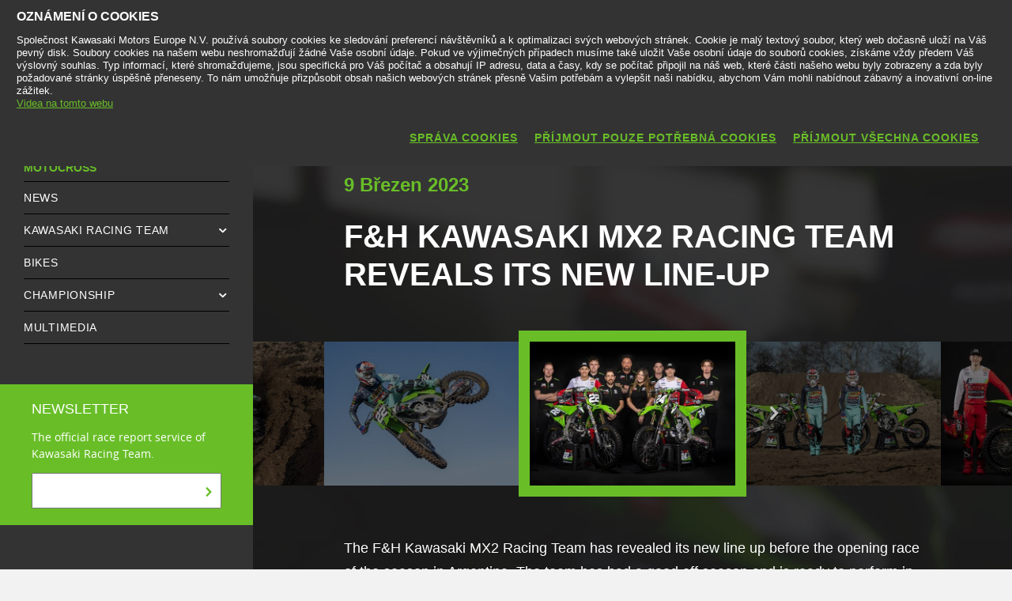

--- FILE ---
content_type: text/html; charset=utf-8
request_url: https://www.kawasaki.cz/cs/racing/motocross/news/F_H_Kawasaki_MX2_Racing_Team_reveals_its_new_line-up?Uid=0877WV5fWV8JWgsJXQtYXF1YCVBbXlkJX1lbWFoKCg1eCw4
body_size: 10406
content:


<!DOCTYPE html>
<!--[if lt IE 7]> <html class="no-js lt-ie10 lt-ie9 lt-ie8 lt-ie7" lang="en-us"> <![endif]-->
<!--[if IE 7]> <html class="no-js lt-ie10 lt-ie9 lt-ie8" lang="en-us"> <![endif]-->
<!--[if IE 8]> <html class="no-js lt-ie10 lt-ie9" lang="en-us"> <![endif]-->
<!--[if IE 9]> <html class="no-js lt-ie10 lt-ie9" lang="en-us"> <![endif]-->
<!--[if lt IE 10]> <html class="no-js lt-ie10" lang="en-us"> <![endif]-->
<!--[if !IE]> > <![endif]-->
<html class='no-js' lang='cs-CZ'>
<!-- <![endif] -->
<head><meta charset="utf-8" /><meta content="IE=edge,chrome=1" http-equiv="X-UA-Compatible" /><title>
	F&H Kawasaki MX2 Racing Team reveals its new line-up
</title><meta content="initial-scale=1.0,user-scalable=no,maximum-scale=1,width=device-width" name="viewport" /><meta content="initial-scale=1.0,user-scalable=no,maximum-scale=1" media="(device-height: 568px)" name="viewport" /><meta content="yes" name="apple-mobile-web-app-capable" /><meta content="black-translucent" name="apple-mobile-web-app-status-bar-style" /><meta name="description" content="The Grand Prix of Argentina will be held Villa La Angostura, one of the best tracks on the MXGP calendar. Both riders are eager to compete and, for David, it&amp;rsquo;s the first time that he will race an overseas Grand Prix so for him it will be a great experience.&amp;nbsp;Kevin Horgmo commented: &amp;lsquo;&amp;rsquo;The winter preparation went really well. I have enjoyed my time on the bike and we have improved a lot. The pre-season race didn&amp;rsquo;t really show that but I think that&amp;rsquo;s what these races are for and I have learnt a lot. Compared to last year I would like to be more consistent and don&amp;rsquo;t have any silly crashes. I was in a good position many times and let the result slip away. My mission is to improve and be even faster. All the hard work from the winter will pay off during the season. I&amp;rsquo;m looking forward to Argentina.&amp;rsquo;&amp;rsquo;&amp;nbsp;David Braceras commented: &amp;lsquo;&amp;rsquo;We did a lot of good training on proper tracks during the winter and I started to feel comfortable on the bike. We have done a lot of work with the bike and the suspension and other aspects are going really well. My goals for the first race in Argentina are see where I am and improve on that in the following races. I&amp;rsquo;m really enthusiastic to go to Argentina as the people there are also speaking Spanish. The track looks also really nice and I think I will adapt well to the type of sand of the track. It&amp;rsquo;s really fast and I think it will be a good track for me.&amp;rsquo;&amp;rsquo;&amp;nbsp;Nathalie Fase, Meam Manager added: &amp;lsquo;&amp;rsquo;F&amp;amp;H Kawasaki MX2 Racing Team will line up this season with two young, strong talented riders in the FIM Motocross MX2 World Championship. Kevin Horgmo who finished fourth in the world championship with us last season looks stronger than ever after a perfect winter preparation and is ready to go for it. &amp;nbsp;Our new Spanish talented member of the team David Braceras has recovered well from a minor injury earlier this winter period and we are confident that everything will work out with him step by step during the season.&amp;nbsp;The composition of the team has changed slightly, a lot of familiar faces known for years already in the paddock, but also some new additions have made their entrance within the team which is refreshing! I myself recently became the mother of a sweet little boy, so I will have to coordinate the first races from home, Obviously, that is new to experience, but good preparation is half the work and my partner together with our crew is fortunately taking over many of my tasks on site.&amp;nbsp;We look back on a good season last year and together with all our sponsors and Kawasaki we are ready to take it even further. The complete F&amp;amp;H Kawasaki MX2 Racing Team is motivated to start the season in a positive way and build from there. Let the good times roll!&amp;rdquo;" /><meta property="og:url" content="http://www.kawasaki.cz/cs/racing/motocross/news/F_H_Kawasaki_MX2_Racing_Team_reveals_its_new_line-up?Uid=0877WV5fWV8JWgsJXQtYXF1YCVBbXlkJX1lbWFoKCg1eCw4" /><meta property="og:title" content="F&amp;H Kawasaki MX2 Racing Team reveals its new line-up" /><meta property="og:description" content="The Grand Prix of Argentina will be held Villa La Angostura, one of the best tracks on the MXGP calendar. Both riders are eager to compete and, for David, it&amp;rsquo;s the first time that he will race an overseas Grand Prix so for him it will be a great experience.&amp;nbsp;Kevin Horgmo commented: &amp;lsquo;&amp;rsquo;The winter preparation went really well. I have enjoyed my time on the bike and we have improved a lot. The pre-season race didn&amp;rsquo;t really show that but I think that&amp;rsquo;s what these races are for and I have learnt a lot. Compared to last year I would like to be more consistent and don&amp;rsquo;t have any silly crashes. I was in a good position many times and let the result slip away. My mission is to improve and be even faster. All the hard work from the winter will pay off during the season. I&amp;rsquo;m looking forward to Argentina.&amp;rsquo;&amp;rsquo;&amp;nbsp;David Braceras commented: &amp;lsquo;&amp;rsquo;We did a lot of good training on proper tracks during the winter and I started to feel comfortable on the bike. We have done a lot of work with the bike and the suspension and other aspects are going really well. My goals for the first race in Argentina are see where I am and improve on that in the following races. I&amp;rsquo;m really enthusiastic to go to Argentina as the people there are also speaking Spanish. The track looks also really nice and I think I will adapt well to the type of sand of the track. It&amp;rsquo;s really fast and I think it will be a good track for me.&amp;rsquo;&amp;rsquo;&amp;nbsp;Nathalie Fase, Meam Manager added: &amp;lsquo;&amp;rsquo;F&amp;amp;H Kawasaki MX2 Racing Team will line up this season with two young, strong talented riders in the FIM Motocross MX2 World Championship. Kevin Horgmo who finished fourth in the world championship with us last season looks stronger than ever after a perfect winter preparation and is ready to go for it. &amp;nbsp;Our new Spanish talented member of the team David Braceras has recovered well from a minor injury earlier this winter period and we are confident that everything will work out with him step by step during the season.&amp;nbsp;The composition of the team has changed slightly, a lot of familiar faces known for years already in the paddock, but also some new additions have made their entrance within the team which is refreshing! I myself recently became the mother of a sweet little boy, so I will have to coordinate the first races from home, Obviously, that is new to experience, but good preparation is half the work and my partner together with our crew is fortunately taking over many of my tasks on site.&amp;nbsp;We look back on a good season last year and together with all our sponsors and Kawasaki we are ready to take it even further. The complete F&amp;amp;H Kawasaki MX2 Racing Team is motivated to start the season in a positive way and build from there. Let the good times roll!&amp;rdquo;" /><meta name="google-site-verification" content="Acitfq7e1b5gqL-fhdI9WNXi0CK5jcimo3awGf1Gi5A" /><link href="//resources.kawasaki.eu/prd/assets/images/icon/apple-icon-57x57.png" rel="apple-touch-icon" sizes="57x57" /><link href="//resources.kawasaki.eu/prd/assets/images/icon/apple-icon-60x60.png" rel="apple-touch-icon" sizes="60x60" /><link href="//resources.kawasaki.eu/prd/assets/images/icon/apple-icon-72x72.png" rel="apple-touch-icon" sizes="72x72" /><link href="//resources.kawasaki.eu/prd/assets/images/icon/apple-icon-76x76.png" rel="apple-touch-icon" sizes="76x76" /><link href="//resources.kawasaki.eu/prd/assets/images/icon/apple-icon-114x114.png" rel="apple-touch-icon" sizes="114x114" /><link href="//resources.kawasaki.eu/prd/assets/images/icon/apple-icon-120x120.png" rel="apple-touch-icon" sizes="120x120" /><link href="//resources.kawasaki.eu/prd/assets/images/icon/apple-icon-144x144.png" rel="apple-touch-icon" sizes="144x144" /><link href="//resources.kawasaki.eu/prd/assets/images/icon/apple-icon-152x152.png" rel="apple-touch-icon" sizes="152x152" /><link href="//resources.kawasaki.eu/prd/assets/images/icon/apple-icon-180x180.png" rel="apple-touch-icon" sizes="180x180" /><link href="//resources.kawasaki.eu/prd/assets/images/icon/android-icon-192x192.png" rel="apple-touch-icon" sizes="192x192" type="image/png" /><link href="//resources.kawasaki.eu/prd/assets/images/icon/favicon-16x16.png" rel="icon" sizes="16x16" type="image/png" /><link href="//resources.kawasaki.eu/prd/assets/images/icon/favicon-32x32.png" rel="icon" sizes="32x32" type="image/png" /><meta content="#ffffff" name="msapplication-TileColor" /><meta content="//resources.kawasaki.eu/prd/assets/images/icon/ms-icon-144x144.png" name="msapplication-TileImage" /><meta content="#ffffff" name="theme-color" /><link href="//resources.kawasaki.eu/prd/assets/javascripts/modernizr.js" rel="icon" sizes="96x96" type="image/png" /><link href="//resources.kawasaki.eu/prd/assets/stylesheets/main.css" rel="stylesheet" /><link href="//resources.kawasaki.eu/prd/assets/stylesheets/style_nofont.css" rel="stylesheet" /><link href="//resources.kawasaki.eu/prd/assets/stylesheets/add.css?v=202011101603" rel="stylesheet" /><meta content="Acitfq7e1b5gqL-fhdI9WNXi0CK5jcimo3awGf1Gi5A" name="google-site-verification" /></head>
<body class='homepage'>
    <div style="display: none;">
        
    </div>
    <form method="post" action="./F_H_Kawasaki_MX2_Racing_Team_reveals_its_new_line-up?Uid=0877WV5fWV8JWgsJXQtYXF1YCVBbXlkJX1lbWFoKCg1eCw4" id="form1">
<div class="aspNetHidden">
<input type="hidden" name="__VIEWSTATE" id="__VIEWSTATE" value="/wEPDwUJNjI0NzI2NDE0ZGTMyBbmybyoOVLpzs/gviUj6nqwYI33VBbku7stXXq71g==" />
</div>

<div class="aspNetHidden">

	<input type="hidden" name="__VIEWSTATEGENERATOR" id="__VIEWSTATEGENERATOR" value="802F8B75" />
</div>
        <div class='l-page'>
            <header class='l-header'>
                <div class='header-top'>
                    <div class='kawasaki-logo'>
                        <a href='//www.kawasaki.cz/cs/'>
                            <img alt="Kawasaki-logo" src="//resources.kawasaki.eu/prd/assets/images/kawasaki-logo.svg" class="isDesk" />
                            <img alt="Kawasaki-logo" src="//resources.kawasaki.eu/prd/assets/images/kawasaki-logo.svg" class="isMobi" />
                        </a>
                    </div>
                </div>
            </header>
            <nav class="navmain">
                <ul>
                    <li class="open nm__products" style="width: 25%;">
                        <a href="//www.kawasaki.cz/cs/">
                            <span>
                                Produkty
                                <i class="kwi-ad"></i>
                            </span>
                        </a>
                        <div class="nm__bg"></div>
                    </li>
                    <li class="" style="width: 25%;">
                        <a href="//www.kawasaki.cz/cs/accessories">
                            <span>
                                Příslušenství
                                <i class="kwi-ad"></i>
                            </span>
                        </a>

                    </li>
                    <li class="" style="width: 25%;">
                        <a href="//www.kawasaki.cz/cs/racing">
                            <span>
                                Racing
                                <i class="kwi-ad"></i>
                            </span>
                        </a>

                    </li>
                    <li class="" style="width: 25%;">
                        <a href="#">
                            <span>
                                SERVIS
                                <i class="kwi-ad"></i>
                            </span>
                        </a>
                        <div class="nm__sub nm__sub--list">
                            <ul>
                            </ul>
                        </div>
                    </li>
                </ul>
                <div class="nm__search">
                    <div>
                        <input type="" name="" id="">
                        <button class="btn__search" type="button"><i class="kwi-sc"></i></button>
                    </div>
                </div>
            </nav>
            
    <section class='l-main p-racing p-racing-new-details'>
        

<nav class='nav-subnav'>
    <h3 class='product_name'>
        <a id="ContentPlaceHolderSection_subNav1_HyperLink_Back" class="kw-btn kw-btn--back kw-btn--link" href="https://racing.kawasaki.eu/en/racing/motocross"><i class='kwi-al'></i>back to news</a>
    </h3>
    <ul class='subnav-sections'>
        <li>
            <a id="ContentPlaceHolderSection_subNav1_HyperLink_RoadRace" href="https://racing.kawasaki.eu/en/racing/road_race">ROAD RACE</a>
        <li>
            <a id="ContentPlaceHolderSection_subNav1_HyperLink_Motocross" class="active" href="https://racing.kawasaki.eu/en/racing/motocross">MOTOCROSS</a>
        </li>
        <!--
        <li>
            
        </li>
        -->
        
    </ul>
    <div class='subnav-placehold'>
    </div>
</nav>








        
        <div class='l-wide bg--darkgrey'>
            <div class='l-twocol'>
                
<div class='l-aside'>
    <div class='o-nav__title'>
        <a href="//www.kawasaki.cz/cs/racing/motocross/" id="ContentPlaceHolderSection_nav1_aLiteral_Section_Title">
            <h2>
                MOTOCROSS</h2>
        </a>
    </div>
    <ul class='o-nav o-nav--racing'>
        <li id="ContentPlaceHolderSection_nav1_liHyperLink_NEWS">
            <a id="ContentPlaceHolderSection_nav1_HyperLink_News" href="//www.kawasaki.cz/cs/racing/motocross/">NEWS</a>
        </li>
        <li id="ContentPlaceHolderSection_nav1_liHyperLink_RacingTeam" class="has-dropdown">
            <a id="ContentPlaceHolderSection_nav1_HyperLink_RacingTeam" href="//www.kawasaki.cz/cs/racing/motocross/kawasaki_racing_team">KAWASAKI RACING TEAM</a>
            <div class='o-subnav'>
                <ul>
                    <li>
                        <a id="ContentPlaceHolderSection_nav1_HyperLink_RacingTeam_Overview" href="//www.kawasaki.cz/cs/racing/motocross/kawasaki_racing_team">OVERVIEW</a>
                    </li>
                    
                            <li id="ContentPlaceHolderSection_nav1_Repeater_RacingTeam_Rider_liHyperLink_RacingTeam_Rider_0">
                                <a id="ContentPlaceHolderSection_nav1_Repeater_RacingTeam_Rider_HyperLink_RacingTeam_Rider_0" href="//www.kawasaki.cz/cs/racing/motocross/kawasaki_racing_team/Romain_Febvre?Uid=080BX15aXAxYUVxZUVpQXFldXAoODVpYUAkOW11RCl9eDFs">Romain Febvre</a></li>
                        
                            <li id="ContentPlaceHolderSection_nav1_Repeater_RacingTeam_Rider_liHyperLink_RacingTeam_Rider_1">
                                <a id="ContentPlaceHolderSection_nav1_Repeater_RacingTeam_Rider_HyperLink_RacingTeam_Rider_1" href="//www.kawasaki.cz/cs/racing/motocross/kawasaki_racing_team/Pauls_Jonass?Uid=082BX1lYWVtZUAsJC19bXA1RClFbC1oJWwpaC11RXFxeWl8">Pauls Jonass</a></li>
                        
                            <li id="ContentPlaceHolderSection_nav1_Repeater_RacingTeam_Rider_liHyperLink_RacingTeam_Rider_2">
                                <a id="ContentPlaceHolderSection_nav1_Repeater_RacingTeam_Rider_HyperLink_RacingTeam_Rider_2" href="//www.kawasaki.cz/cs/racing/motocross/kawasaki_racing_team/Mathis_Valin?Uid=08CAW1gJUVxeW1wKCw0LXA1QXVBZXV4JCVpRDg1eWw1cC1A">Mathis Valin</a></li>
                        
                    <li class='separator'></li>
                    <li id="ContentPlaceHolderSection_nav1_liHyperLink_Sponsor">
                        <a id="ContentPlaceHolderSection_nav1_HyperLink_Sponsor" href="//www.kawasaki.cz/cs/racing/motocross/kawasaki_racing_team/sponsor">SPONSOR</a></li>
                    <li id="ContentPlaceHolderSection_nav1_liHyperLink_Contacts">
                        <a id="ContentPlaceHolderSection_nav1_HyperLink_Contacts" href="//www.kawasaki.cz/cs/racing/motocross/kawasaki_racing_team/contacts">CONTACTS</a></li>
                    
                    <li id="ContentPlaceHolderSection_nav1_liHyperLink_Apparel">
                        <a id="ContentPlaceHolderSection_nav1_HyperLink_Apparel" href="//www.kawasaki.cz/cs/racing/motocross/kawasaki_racing_team/apparel">APPAREL</a></li>
                    <li>
                        <a id="ContentPlaceHolderSection_nav1_HyperLink_Press" href="http://press.kawasaki.eu" target="_blank">PRESS </a></li>
                </ul>
            </div>
        </li>
        
        <li id="ContentPlaceHolderSection_nav1_liHyperLink_Bikes">
            <a id="ContentPlaceHolderSection_nav1_HyperLink_Bikes" href="//www.kawasaki.cz/cs/racing/motocross/bikes">Bikes</a>
        </li>
        <li id="ContentPlaceHolderSection_nav1_liHyperLink_RacingChampionship" class="has-dropdown">
            <a id="ContentPlaceHolderSection_nav1_HyperLink_RacingChampionship" href="//www.kawasaki.cz/cs/racing/motocross/championships">CHAMPIONSHIP</a>
            <div class='o-subnav'>
                <ul>
                    <li>
                        <a id="ContentPlaceHolderSection_nav1_HyperLink_RacingChampionship_Overview" href="//www.kawasaki.cz/cs/racing/motocross/championships">OVERVIEW</a>
                    </li>
                    <li>
                        <a id="ContentPlaceHolderSection_nav1_HyperLink_RacingChampionship_RoundAndResult" href="//www.kawasaki.cz/cs/racing/motocross/championships/calendar">ROUNDS & RESULTS</a></li>
                    
                    <li id="ContentPlaceHolderSection_nav1_liHyperLink_RacingChampionship_OfficialWebSite_MX">
                        <a id="ContentPlaceHolderSection_nav1_HyperLink_RacingChampionship_OfficialWebSite_MX" href="http://www.mxgp.com/" target="_blank">MXGP OFFICIAL WEBSITE</a></li>
                    
                </ul>
            </div>
        </li>
        <li id="ContentPlaceHolderSection_nav1_liHyperLink_Multimedia">
            <a id="ContentPlaceHolderSection_nav1_HyperLink_Multimedia" href="//www.kawasaki.cz/cs/racing/motocross/multimedia">MULTIMEDIA</a>
        </li>
        
    </ul>
    <div id="ContentPlaceHolderSection_nav1_Panel_Newsletter" class="k-newsletter">
	
        <h4>Newsletter</h4>
        <p>The official race report service of Kawasaki Racing Team.</p>
        <div class='TPO_form' data-method="POST" data-name="newsletterracing" data-action="newsletter">
            <input type="hidden" name="uidcontext" value="kawasaki.cz/cs-CZ" />
            <input type="hidden" name="flnewsletterracingrr" value="0" />
            <input type="hidden" name="flnewsletterracingmx" value="1" />
            <input type="hidden" name="flnewslettercorporate" value="0" />
            <div class='input-group'>
                <input id='newsletter_email' name='newsletter_email' required type="email">
                <button class='js-send' type='submit'>
                    <i class='kwi-ar'></i>
                </button>
            </div>
        </div>
    
</div>
    <div class='' data-modal='modalnewsletter' tl-modal=''>
        <div class='modal__background'></div>
        <div class='modal__wrap'>
            <div class='modal__header'>
                <button class='' tl-button='' type='button'>
                    <i class='ic-close'></i>
                </button>
            </div>
            <div class='modal__content'>
                <div class='k-b__inner'>
                    <h2 class='sh-48'>Newsletter kawasaki
                    </h2>
                    <div class='TPO_form' data-action="newsletter" data-method='POST' data-name='newsletterracingmodal'>
                        <p class='sh-18'>
                            Fill in the following fields to subscribe to Kawasaki Newsletter.                     
                        </p>
                        <input type="hidden" data-name="uidcontext" value="kawasaki.cz/cs-CZ" />
                        <input type="hidden" data-name="flnewsletterracingrr" value="0" />
                        <input type="hidden" data-name="flnewsletterracingmx" value="1" />
                        <input type="hidden" data-name="flnewslettercorporate" value="0" />
                        <input type="hidden" data-name="modal" value="1" />
                        <div class='k-form'>
                            <div>
                                <input class='kw-input kw-input--light' id='name' data-name='name' placeholder='Name*' type='text' required>
                            </div>
                            <div>
                                <input class='kw-input kw-input--light' id='lastname' data-name='lastname' placeholder='Last Name*' type='text' required>
                            </div>
                            <div>
                                <input class='kw-input kw-input--light' id='email' data-name='newsletter_email' placeholder='Email*' type='email' required>
                            </div>
                        </div>
                        <p class='sh-14 text--light'>
                            By submitting your data, you agree with the <span class='kw-tick'></span><a href='/en/products/pages/Privacy?Uid=08FBCVsNXVAJWQxdCQ4LXF0JC1BaXVEOWg1RXA1cCl1bXlA' target='_blank'>Kawasaki's privacy policy</a> and confirm you have read and accepted it.
                        </p>
                        <label class='k-checkbox' for='privacyNewsletter'>
                            <input id='privacyNewsletter' data-name='privacyNewsletter' type='checkbox' value="1" required>
                            <span class="kw-tick"></span>
                            * I confirm that I have read the privacy policy
                        </label>
                        <div class='tpo_field--send'>
                            <button class='kw-btn kw-btn--secondary' type='submit'>
                                <span>submit</span>
                            </button>
                        </div>
                    </div>
                    <div class='modal-response'></div>
                </div>
            </div>
            <div class='modal__footer'>
                <a class='kw-btn kw-btn--secondary' href='#' title='accetta'>accetta
                </a>
            </div>
        </div>
    </div>

</div>

                

<div class='k-dropdown-nav'>
    <div class='k-dropdown'>
        <span data-dropdown-selection>
            MOTOCROSS</span>
        <button class='k-dropdown-toggle' data-dropdown-toggle='k-dropdown-content' type='button'>
            <i class='kwi-ad'></i>
        </button>
        <div class="k-dropdown-content">
            <ul>
                <li id="ContentPlaceHolderSection_mnav1_liHyperLink_NEWS">
                    <a id="ContentPlaceHolderSection_mnav1_HyperLink_News" href="//www.kawasaki.cz/cs/racing/motocross/">NEWS</a></li>
                <li id="ContentPlaceHolderSection_mnav1_liHyperLink_RacingTeam">
                    <a id="ContentPlaceHolderSection_mnav1_HyperLink_RacingTeam" href="//www.kawasaki.cz/cs/racing/motocross/kawasaki_racing_team">KAWASAKI RACING TEAM</a></li>
                
                        <li class="is--paddedleft">
                            <a id="ContentPlaceHolderSection_mnav1_Repeater_RacingTeam_Rider_HyperLink_RacingTeam_Rider_0" href="//www.kawasaki.cz/cs/racing/motocross/kawasaki_racing_team/Romain_Febvre?Uid=080BX15aXAxYUVxZUVpQXFldXAoODVpYUAkOW11RCl9eDFs">ROMAIN FEBVRE</a></li>
                    
                        <li class="is--paddedleft">
                            <a id="ContentPlaceHolderSection_mnav1_Repeater_RacingTeam_Rider_HyperLink_RacingTeam_Rider_1" href="//www.kawasaki.cz/cs/racing/motocross/kawasaki_racing_team/Pauls_Jonass?Uid=082BX1lYWVtZUAsJC19bXA1RClFbC1oJWwpaC11RXFxeWl8">PAULS JONASS</a></li>
                    
                        <li class="is--paddedleft">
                            <a id="ContentPlaceHolderSection_mnav1_Repeater_RacingTeam_Rider_HyperLink_RacingTeam_Rider_2" href="//www.kawasaki.cz/cs/racing/motocross/kawasaki_racing_team/Mathis_Valin?Uid=08CAW1gJUVxeW1wKCw0LXA1QXVBZXV4JCVpRDg1eWw1cC1A">MATHIS VALIN</a></li>
                    
                
                
                
                
                <li>
                    <a id="ContentPlaceHolderSection_mnav1_HyperLink_Press" href="http://press.kawasaki.eu" target="_blank">PRESS </a></li>
                
                <li>
                    <a id="ContentPlaceHolderSection_mnav1_HyperLink_Bikes" href="//www.kawasaki.cz/cs/racing/motocross/bikes">BIKES</a>
                </li>
                <li id="ContentPlaceHolderSection_mnav1_liHyperLink_RacingChampionship" class="has-dropdown">
                    <a id="ContentPlaceHolderSection_mnav1_HyperLink_RacingChampionship" href="//www.kawasaki.cz/cs/racing/motocross/championships">CHAMPIONSHIP</a>
                </li>
                <li class="is--paddedleft">
                    <a id="ContentPlaceHolderSection_mnav1_HyperLink_RacingChampionship_RoundAndResult" href="//www.kawasaki.cz/cs/racing/motocross/championships/calendar">ROUNDS & RESULTS</a></li>
                
                
                
                <li>
                    <a id="ContentPlaceHolderSection_mnav1_HyperLink_Multimedia" href="//www.kawasaki.cz/cs/racing/motocross/multimedia">MULTIMEDIA</a>
                </li>
            </ul>
        </div>
    </div>
</div>

                <div class='l-section'>
                    <div class='o-box'>
                        <p class='sh-30 meta-title'>
                            9 Březen 2023
                        </p>
                        <h2 class='sh-40 section-title'>
                            F&H Kawasaki MX2 Racing Team reveals its new line-up</h2>
                        <div id="ContentPlaceHolderSection_multimedia1_Panel_Multimedia" class="carousel-kgallery kgallery-modal">
	
    <a name="multimedia"></a>
    <div class='carousel-kgallery__wrap' data-js-carousel='{"paginator": false}'>
        <ul class="kgallery-modal__thumbs">
            
            
                    <li id="ContentPlaceHolderSection_multimedia1_Repeater_Multimedia_Image_liMultimedia_Imagec_0">
                        <figure id="ContentPlaceHolderSection_multimedia1_Repeater_Multimedia_Image_figure_Multimedia_Image_0" style="background-image: url(&#39;//storage.kawasaki.eu/public/kawasaki.eu/en-EU/racingNews/th_Portrait_Team_F_Hracing_Kawasaki__shotbybavo_DSC_8401__Large__001.jpg&#39;)">
                            <img id="ContentPlaceHolderSection_multimedia1_Repeater_Multimedia_Image_Image_Multimedia_Image_0" data-lazy="//storage.kawasaki.eu/public/kawasaki.eu/en-EU/racingNews/th_Portrait_Team_F_Hracing_Kawasaki__shotbybavo_DSC_8401__Large__001.jpg" src="" />
                        </figure>
                    </li>
                
                    <li id="ContentPlaceHolderSection_multimedia1_Repeater_Multimedia_Image_liMultimedia_Imagec_1">
                        <figure id="ContentPlaceHolderSection_multimedia1_Repeater_Multimedia_Image_figure_Multimedia_Image_1" style="background-image: url(&#39;//storage.kawasaki.eu/public/kawasaki.eu/en-EU/racingNews/th_Portrait_Team_F_Hracing_Kawasaki__shotbybavo_DSC_7464__Large_.jpg&#39;)">
                            <img id="ContentPlaceHolderSection_multimedia1_Repeater_Multimedia_Image_Image_Multimedia_Image_1" data-lazy="//storage.kawasaki.eu/public/kawasaki.eu/en-EU/racingNews/th_Portrait_Team_F_Hracing_Kawasaki__shotbybavo_DSC_7464__Large_.jpg" src="" />
                        </figure>
                    </li>
                
                    <li id="ContentPlaceHolderSection_multimedia1_Repeater_Multimedia_Image_liMultimedia_Imagec_2">
                        <figure id="ContentPlaceHolderSection_multimedia1_Repeater_Multimedia_Image_figure_Multimedia_Image_2" style="background-image: url(&#39;//storage.kawasaki.eu/public/kawasaki.eu/en-EU/racingNews/th_Portrait_Horgmo_F_Hracing_Kawasaki__shotbybavo_DSC_8456__Large_.jpg&#39;)">
                            <img id="ContentPlaceHolderSection_multimedia1_Repeater_Multimedia_Image_Image_Multimedia_Image_2" data-lazy="//storage.kawasaki.eu/public/kawasaki.eu/en-EU/racingNews/th_Portrait_Horgmo_F_Hracing_Kawasaki__shotbybavo_DSC_8456__Large_.jpg" src="" />
                        </figure>
                    </li>
                
                    <li id="ContentPlaceHolderSection_multimedia1_Repeater_Multimedia_Image_liMultimedia_Imagec_3">
                        <figure id="ContentPlaceHolderSection_multimedia1_Repeater_Multimedia_Image_figure_Multimedia_Image_3" style="background-image: url(&#39;//storage.kawasaki.eu/public/kawasaki.eu/en-EU/racingNews/th_Portrait_Braceras_F_Hracing_Kawasaki__shotbybavo_DSC_8277__Large_.jpg&#39;)">
                            <img id="ContentPlaceHolderSection_multimedia1_Repeater_Multimedia_Image_Image_Multimedia_Image_3" data-lazy="//storage.kawasaki.eu/public/kawasaki.eu/en-EU/racingNews/th_Portrait_Braceras_F_Hracing_Kawasaki__shotbybavo_DSC_8277__Large_.jpg" src="" />
                        </figure>
                    </li>
                
                    <li id="ContentPlaceHolderSection_multimedia1_Repeater_Multimedia_Image_liMultimedia_Imagec_4">
                        <figure id="ContentPlaceHolderSection_multimedia1_Repeater_Multimedia_Image_figure_Multimedia_Image_4" style="background-image: url(&#39;//storage.kawasaki.eu/public/kawasaki.eu/en-EU/racingNews/th_Bike_Horgmo_F_Hracing_Kawasaki__shotbybavo_5__Large_.jpg&#39;)">
                            <img id="ContentPlaceHolderSection_multimedia1_Repeater_Multimedia_Image_Image_Multimedia_Image_4" data-lazy="//storage.kawasaki.eu/public/kawasaki.eu/en-EU/racingNews/th_Bike_Horgmo_F_Hracing_Kawasaki__shotbybavo_5__Large_.jpg" src="" />
                        </figure>
                    </li>
                
                    <li id="ContentPlaceHolderSection_multimedia1_Repeater_Multimedia_Image_liMultimedia_Imagec_5">
                        <figure id="ContentPlaceHolderSection_multimedia1_Repeater_Multimedia_Image_figure_Multimedia_Image_5" style="background-image: url(&#39;//storage.kawasaki.eu/public/kawasaki.eu/en-EU/racingNews/th_Bike_Horgmo_F_Hracing_Kawasaki__shotbybavo_3__Large_.jpg&#39;)">
                            <img id="ContentPlaceHolderSection_multimedia1_Repeater_Multimedia_Image_Image_Multimedia_Image_5" data-lazy="//storage.kawasaki.eu/public/kawasaki.eu/en-EU/racingNews/th_Bike_Horgmo_F_Hracing_Kawasaki__shotbybavo_3__Large_.jpg" src="" />
                        </figure>
                    </li>
                
                    <li id="ContentPlaceHolderSection_multimedia1_Repeater_Multimedia_Image_liMultimedia_Imagec_6">
                        <figure id="ContentPlaceHolderSection_multimedia1_Repeater_Multimedia_Image_figure_Multimedia_Image_6" style="background-image: url(&#39;//storage.kawasaki.eu/public/kawasaki.eu/en-EU/racingNews/th_Bike_Braceras_F_Hracing_Kawasaki__shotbybavo_5__Large_.jpg&#39;)">
                            <img id="ContentPlaceHolderSection_multimedia1_Repeater_Multimedia_Image_Image_Multimedia_Image_6" data-lazy="//storage.kawasaki.eu/public/kawasaki.eu/en-EU/racingNews/th_Bike_Braceras_F_Hracing_Kawasaki__shotbybavo_5__Large_.jpg" src="" />
                        </figure>
                    </li>
                
                    <li id="ContentPlaceHolderSection_multimedia1_Repeater_Multimedia_Image_liMultimedia_Imagec_7">
                        <figure id="ContentPlaceHolderSection_multimedia1_Repeater_Multimedia_Image_figure_Multimedia_Image_7" style="background-image: url(&#39;//storage.kawasaki.eu/public/kawasaki.eu/en-EU/racingNews/th_Bike_Braceras_F_Hracing_Kawasaki__shotbybavo_3__Large_.jpg&#39;)">
                            <img id="ContentPlaceHolderSection_multimedia1_Repeater_Multimedia_Image_Image_Multimedia_Image_7" data-lazy="//storage.kawasaki.eu/public/kawasaki.eu/en-EU/racingNews/th_Bike_Braceras_F_Hracing_Kawasaki__shotbybavo_3__Large_.jpg" src="" />
                        </figure>
                    </li>
                
                    <li id="ContentPlaceHolderSection_multimedia1_Repeater_Multimedia_Image_liMultimedia_Imagec_8">
                        <figure id="ContentPlaceHolderSection_multimedia1_Repeater_Multimedia_Image_figure_Multimedia_Image_8" style="background-image: url(&#39;//storage.kawasaki.eu/public/kawasaki.eu/en-EU/racingNews/th_Action_Kevin_Horgmo_F_Hracing_Kawasaki__shotbybavo_DSC_5805__Large_.jpg&#39;)">
                            <img id="ContentPlaceHolderSection_multimedia1_Repeater_Multimedia_Image_Image_Multimedia_Image_8" data-lazy="//storage.kawasaki.eu/public/kawasaki.eu/en-EU/racingNews/th_Action_Kevin_Horgmo_F_Hracing_Kawasaki__shotbybavo_DSC_5805__Large_.jpg" src="" />
                        </figure>
                    </li>
                
                    <li id="ContentPlaceHolderSection_multimedia1_Repeater_Multimedia_Image_liMultimedia_Imagec_9">
                        <figure id="ContentPlaceHolderSection_multimedia1_Repeater_Multimedia_Image_figure_Multimedia_Image_9" style="background-image: url(&#39;//storage.kawasaki.eu/public/kawasaki.eu/en-EU/racingNews/th_Action_David_Braceras_F_Hracing_Kawasaki__shotbybavo_DSC_7731__Large_.jpg&#39;)">
                            <img id="ContentPlaceHolderSection_multimedia1_Repeater_Multimedia_Image_Image_Multimedia_Image_9" data-lazy="//storage.kawasaki.eu/public/kawasaki.eu/en-EU/racingNews/th_Action_David_Braceras_F_Hracing_Kawasaki__shotbybavo_DSC_7731__Large_.jpg" src="" />
                        </figure>
                    </li>
                
                    <li id="ContentPlaceHolderSection_multimedia1_Repeater_Multimedia_Image_liMultimedia_Imagec_10">
                        <figure id="ContentPlaceHolderSection_multimedia1_Repeater_Multimedia_Image_figure_Multimedia_Image_10" style="background-image: url(&#39;//storage.kawasaki.eu/public/kawasaki.eu/en-EU/racingNews/th_Action_David_Braceras_F_Hracing_Kawasaki__shotbybavo_DSC_7643__Large_.jpg&#39;)">
                            <img id="ContentPlaceHolderSection_multimedia1_Repeater_Multimedia_Image_Image_Multimedia_Image_10" data-lazy="//storage.kawasaki.eu/public/kawasaki.eu/en-EU/racingNews/th_Action_David_Braceras_F_Hracing_Kawasaki__shotbybavo_DSC_7643__Large_.jpg" src="" />
                        </figure>
                    </li>
                
        </ul>
    </div>
    <div class='kgallery'>
        <div class='kgallery__big'>
            <div class='kgallery__big-loader'>
                <img>
            </div>
            <div class='kgallery__big-wrap'>
                <img alt='' class='kgallery__big-img' src=''>
                <div class='kplayer__wrap'>
                    <video height='788' width='1440'>
                        <source type='video/youtube'>
                    </video>
                </div>
            </div>
            <div class='kgallery__big-imgloading'></div>
            <div class='kgallery__big-prev'></div>
            <div class='kgallery__big-next'></div>
            <!-- .kgallery__big-close -->
        </div>
        <div class='kgallery__utils'>
            <div class='kgallery__pager'>
                <span></span>/<span></span>
            </div>
            <div class='kgallery__toggle'>
                <div class='kgallery__open'>
                    <div class='kwi-photo'></div>
                </div>
                <div class='kgallery__close'>
                    <div class='kwi-close'></div>
                </div>
            </div>
        </div>
        <div class='kgallery__thumbs'>
            <div class='kgallery__thumbs-prev'></div>
            <div class='kgallery__thumbs-scroll-wrap'>
                <div class='kgallery__thumbs-scroll'>
                    <ul>
                        
                        
                                <li id="ContentPlaceHolderSection_multimedia1_Repeater_MultimediaThumb_Image_liMultimedia_Image_0" data-img="//storage.kawasaki.eu/public/kawasaki.eu/en-EU/racingNews/Portrait_Team_F_Hracing_Kawasaki__shotbybavo_DSC_8401__Large__002.jpg">
                                    <figure>
                                        <img id="ContentPlaceHolderSection_multimedia1_Repeater_MultimediaThumb_Image_Image_Multimedia_Image_0" data-thumb="//storage.kawasaki.eu/public/kawasaki.eu/en-EU/racingNews/Portrait_Team_F_Hracing_Kawasaki__shotbybavo_DSC_8401__Large__002.jpg" src="" />
                                    </figure>
                                </li>
                            
                                <li id="ContentPlaceHolderSection_multimedia1_Repeater_MultimediaThumb_Image_liMultimedia_Image_1" data-img="//storage.kawasaki.eu/public/kawasaki.eu/en-EU/racingNews/Portrait_Team_F_Hracing_Kawasaki__shotbybavo_DSC_7464__Large__001.jpg">
                                    <figure>
                                        <img id="ContentPlaceHolderSection_multimedia1_Repeater_MultimediaThumb_Image_Image_Multimedia_Image_1" data-thumb="//storage.kawasaki.eu/public/kawasaki.eu/en-EU/racingNews/Portrait_Team_F_Hracing_Kawasaki__shotbybavo_DSC_7464__Large__001.jpg" src="" />
                                    </figure>
                                </li>
                            
                                <li id="ContentPlaceHolderSection_multimedia1_Repeater_MultimediaThumb_Image_liMultimedia_Image_2" data-img="//storage.kawasaki.eu/public/kawasaki.eu/en-EU/racingNews/Portrait_Horgmo_F_Hracing_Kawasaki__shotbybavo_DSC_8456__Large__001.jpg">
                                    <figure>
                                        <img id="ContentPlaceHolderSection_multimedia1_Repeater_MultimediaThumb_Image_Image_Multimedia_Image_2" data-thumb="//storage.kawasaki.eu/public/kawasaki.eu/en-EU/racingNews/Portrait_Horgmo_F_Hracing_Kawasaki__shotbybavo_DSC_8456__Large__001.jpg" src="" />
                                    </figure>
                                </li>
                            
                                <li id="ContentPlaceHolderSection_multimedia1_Repeater_MultimediaThumb_Image_liMultimedia_Image_3" data-img="//storage.kawasaki.eu/public/kawasaki.eu/en-EU/racingNews/Portrait_Braceras_F_Hracing_Kawasaki__shotbybavo_DSC_8277__Large__001.jpg">
                                    <figure>
                                        <img id="ContentPlaceHolderSection_multimedia1_Repeater_MultimediaThumb_Image_Image_Multimedia_Image_3" data-thumb="//storage.kawasaki.eu/public/kawasaki.eu/en-EU/racingNews/Portrait_Braceras_F_Hracing_Kawasaki__shotbybavo_DSC_8277__Large__001.jpg" src="" />
                                    </figure>
                                </li>
                            
                                <li id="ContentPlaceHolderSection_multimedia1_Repeater_MultimediaThumb_Image_liMultimedia_Image_4" data-img="//storage.kawasaki.eu/public/kawasaki.eu/en-EU/racingNews/Bike_Horgmo_F_Hracing_Kawasaki__shotbybavo_5__Large__001.jpg">
                                    <figure>
                                        <img id="ContentPlaceHolderSection_multimedia1_Repeater_MultimediaThumb_Image_Image_Multimedia_Image_4" data-thumb="//storage.kawasaki.eu/public/kawasaki.eu/en-EU/racingNews/Bike_Horgmo_F_Hracing_Kawasaki__shotbybavo_5__Large__001.jpg" src="" />
                                    </figure>
                                </li>
                            
                                <li id="ContentPlaceHolderSection_multimedia1_Repeater_MultimediaThumb_Image_liMultimedia_Image_5" data-img="//storage.kawasaki.eu/public/kawasaki.eu/en-EU/racingNews/Bike_Horgmo_F_Hracing_Kawasaki__shotbybavo_3__Large__001.jpg">
                                    <figure>
                                        <img id="ContentPlaceHolderSection_multimedia1_Repeater_MultimediaThumb_Image_Image_Multimedia_Image_5" data-thumb="//storage.kawasaki.eu/public/kawasaki.eu/en-EU/racingNews/Bike_Horgmo_F_Hracing_Kawasaki__shotbybavo_3__Large__001.jpg" src="" />
                                    </figure>
                                </li>
                            
                                <li id="ContentPlaceHolderSection_multimedia1_Repeater_MultimediaThumb_Image_liMultimedia_Image_6" data-img="//storage.kawasaki.eu/public/kawasaki.eu/en-EU/racingNews/Bike_Braceras_F_Hracing_Kawasaki__shotbybavo_5__Large__001.jpg">
                                    <figure>
                                        <img id="ContentPlaceHolderSection_multimedia1_Repeater_MultimediaThumb_Image_Image_Multimedia_Image_6" data-thumb="//storage.kawasaki.eu/public/kawasaki.eu/en-EU/racingNews/Bike_Braceras_F_Hracing_Kawasaki__shotbybavo_5__Large__001.jpg" src="" />
                                    </figure>
                                </li>
                            
                                <li id="ContentPlaceHolderSection_multimedia1_Repeater_MultimediaThumb_Image_liMultimedia_Image_7" data-img="//storage.kawasaki.eu/public/kawasaki.eu/en-EU/racingNews/Bike_Braceras_F_Hracing_Kawasaki__shotbybavo_3__Large__001.jpg">
                                    <figure>
                                        <img id="ContentPlaceHolderSection_multimedia1_Repeater_MultimediaThumb_Image_Image_Multimedia_Image_7" data-thumb="//storage.kawasaki.eu/public/kawasaki.eu/en-EU/racingNews/Bike_Braceras_F_Hracing_Kawasaki__shotbybavo_3__Large__001.jpg" src="" />
                                    </figure>
                                </li>
                            
                                <li id="ContentPlaceHolderSection_multimedia1_Repeater_MultimediaThumb_Image_liMultimedia_Image_8" data-img="//storage.kawasaki.eu/public/kawasaki.eu/en-EU/racingNews/Action_Kevin_Horgmo_F_Hracing_Kawasaki__shotbybavo_DSC_5805__Large__001.jpg">
                                    <figure>
                                        <img id="ContentPlaceHolderSection_multimedia1_Repeater_MultimediaThumb_Image_Image_Multimedia_Image_8" data-thumb="//storage.kawasaki.eu/public/kawasaki.eu/en-EU/racingNews/Action_Kevin_Horgmo_F_Hracing_Kawasaki__shotbybavo_DSC_5805__Large__001.jpg" src="" />
                                    </figure>
                                </li>
                            
                                <li id="ContentPlaceHolderSection_multimedia1_Repeater_MultimediaThumb_Image_liMultimedia_Image_9" data-img="//storage.kawasaki.eu/public/kawasaki.eu/en-EU/racingNews/Action_David_Braceras_F_Hracing_Kawasaki__shotbybavo_DSC_7731__Large__001.jpg">
                                    <figure>
                                        <img id="ContentPlaceHolderSection_multimedia1_Repeater_MultimediaThumb_Image_Image_Multimedia_Image_9" data-thumb="//storage.kawasaki.eu/public/kawasaki.eu/en-EU/racingNews/Action_David_Braceras_F_Hracing_Kawasaki__shotbybavo_DSC_7731__Large__001.jpg" src="" />
                                    </figure>
                                </li>
                            
                                <li id="ContentPlaceHolderSection_multimedia1_Repeater_MultimediaThumb_Image_liMultimedia_Image_10" data-img="//storage.kawasaki.eu/public/kawasaki.eu/en-EU/racingNews/Action_David_Braceras_F_Hracing_Kawasaki__shotbybavo_DSC_7643__Large__001.jpg">
                                    <figure>
                                        <img id="ContentPlaceHolderSection_multimedia1_Repeater_MultimediaThumb_Image_Image_Multimedia_Image_10" data-thumb="//storage.kawasaki.eu/public/kawasaki.eu/en-EU/racingNews/Action_David_Braceras_F_Hracing_Kawasaki__shotbybavo_DSC_7643__Large__001.jpg" src="" />
                                    </figure>
                                </li>
                            
                    </ul>
                </div>
            </div>
            <div class='kgallery__thumbs-next'></div>
        </div>
    </div>

</div>

                        
                        <div class='o-box__text'>
                            <p>
                                The F&amp;H Kawasaki MX2 Racing Team has revealed its new line up before the opening race of the season in Argentina. The team has had a good off season and is ready to perform in 2023. Kevin Horgmo finished fourth in the world championship MX2 in 2022 and is eager to improve on this result this year. Alongside him is the talented Spaniard David Braceras who moves up from the EMX250 Championship to the MX2 class.<br /><br />
                            </p>
                        </div>
                    </div>
                    <div class='o-box o-box--ivory'>
                        <div class='o-box__text'>
                            <p>
                                The Grand Prix of Argentina will be held Villa La Angostura, one of the best tracks on the MXGP calendar. Both riders are eager to compete and, for David, it&rsquo;s the first time that he will race an overseas Grand Prix so for him it will be a great experience.<br />&nbsp;<br />Kevin Horgmo commented: &lsquo;&rsquo;The winter preparation went really well. I have enjoyed my time on the bike and we have improved a lot. The pre-season race didn&rsquo;t really show that but I think that&rsquo;s what these races are for and I have learnt a lot. Compared to last year I would like to be more consistent and don&rsquo;t have any silly crashes. I was in a good position many times and let the result slip away. My mission is to improve and be even faster. All the hard work from the winter will pay off during the season. I&rsquo;m looking forward to Argentina.&rsquo;&rsquo;<br />&nbsp;<br />David Braceras commented: &lsquo;&rsquo;We did a lot of good training on proper tracks during the winter and I started to feel comfortable on the bike. We have done a lot of work with the bike and the suspension and other aspects are going really well. My goals for the first race in Argentina are see where I am and improve on that in the following races. I&rsquo;m really enthusiastic to go to Argentina as the people there are also speaking Spanish. The track looks also really nice and I think I will adapt well to the type of sand of the track. It&rsquo;s really fast and I think it will be a good track for me.&rsquo;&rsquo;<br />&nbsp;<br />Nathalie Fase, Meam Manager added: &lsquo;&rsquo;F&amp;H Kawasaki MX2 Racing Team will line up this season with two young, strong talented riders in the FIM Motocross MX2 World Championship. Kevin Horgmo who finished fourth in the world championship with us last season looks stronger than ever after a perfect winter preparation and is ready to go for it. &nbsp;Our new Spanish talented member of the team David Braceras has recovered well from a minor injury earlier this winter period and we are confident that everything will work out with him step by step during the season.<br />&nbsp;<br />The composition of the team has changed slightly, a lot of familiar faces known for years already in the paddock, but also some new additions have made their entrance within the team which is refreshing! I myself recently became the mother of a sweet little boy, so I will have to coordinate the first races from home, Obviously, that is new to experience, but good preparation is half the work and my partner together with our crew is fortunately taking over many of my tasks on site.<br />&nbsp;<br />We look back on a good season last year and together with all our sponsors and Kawasaki we are ready to take it even further. The complete F&amp;H Kawasaki MX2 Racing Team is motivated to start the season in a positive way and build from there. Let the good times roll!&rdquo;<br /><br />
                            </p>
                        </div>
                    </div>
                    
                </div>
            </div>
        </div>
    </section>

            <footer class='kw-footer hidden-s'>
                <div class='kw-footer__up'>
                    
                            <div class='footer-column'>
                                <h4 class='xst-footer'>
                                    Kontakty</h4>
                                <ul>
                                    
                                            <li>
                                                <a id="Repeater_FooterMenu_Section_Repeater_FooterMenu_Link_0_HyperLink_FooterMenu_Link_0" href="//www.kawasaki.cz/cs/products/pages/Kawasaki_Česká_Republika?Uid=0B24UAwKXlwKClENXlhQXA1aUAleCQsLUQkMX1hfCgldUAlGCxtFKzI">Kontaktujte Kawasaki</a></li>
                                        
                                </ul>
                            </div>
                        
                            <div class='footer-column'>
                                <h4 class='xst-footer'>
                                    Užitečné odkazy</h4>
                                <ul>
                                    
                                            <li>
                                                <a id="Repeater_FooterMenu_Section_Repeater_FooterMenu_Link_1_HyperLink_FooterMenu_Link_0" href="//www.kawasaki.cz/cs/products/pages/Zásady_ochrany_osobních_údajů?Uid=0AC9CVsNXVAJWQxdCQ4LXF0JC1BaXVEOWg1RXA1cCl1bXlBGCxtFKzI">Zásady ochrany osobních údajů</a></li>
                                        
                                            <li>
                                                <a id="Repeater_FooterMenu_Section_Repeater_FooterMenu_Link_1_HyperLink_FooterMenu_Link_1" href="//www.kawasaki.cz/cs/products/pages/Právní_ujednání_a_podmínky?Uid=0A42DV5dDlENDVtaWA0NXF0MXlEOW19eX10LWltbXwlZXF5GCxtFKzI">Právní ujednání a podmínky</a></li>
                                        
                                            <li>
                                                <a id="Repeater_FooterMenu_Section_Repeater_FooterMenu_Link_1_HyperLink_FooterMenu_Link_2" href="//www.kawasaki.cz/cs/products/pages/Kawasaki_Heavy_Industries?Uid=0ADDDFgODgoOCwsMW1wOXF5ZW1ALDV1ZWgxZWlxYDA1cWVlGCxtFKzI">Kawasaki Heavy Industries</a></li>
                                        
                                            <li>
                                                <a id="Repeater_FooterMenu_Section_Repeater_FooterMenu_Link_1_HyperLink_FooterMenu_Link_3" href="//www.kawasaki.cz/cs/products/pages/Zpětný_odběr_akumulátorů?Uid=07D4UF1YXQ1fWAoLWAlcXFhZWVFbW1hRDF5QXl1cXQ5cDlA">Zpětný odběr akumulátorů</a></li>
                                        
                                            <li>
                                                <a id="Repeater_FooterMenu_Section_Repeater_FooterMenu_Link_1_HyperLink_FooterMenu_Link_4" href="http://press.kawasaki.eu/login.aspx" target="_blank">Pro novináře</a></li>
                                        
                                </ul>
                            </div>
                        
                </div>
                <div class='kw-footer__down'>
                    <small>&copy; 2026 Kawasaki Motors Europe N.V.</small>
                </div>
                <div class='kw-footer_link'>
                    <a id="HyperLink_Footer_Page_ContactUs" href="//www.kawasaki.cz/cs/products/pages/Kawasaki_Česká_Republika?Uid=0B24UAwKXlwKClENXlhQXA1aUAleCQsLUQkMX1hfCgldUAlGCxtFKzI">Kawasaki Česká Republika</a>
                    |
                        <a id="HyperLink_Footer_Page_LegalNotice" href="//www.kawasaki.cz/cs/products/pages/Právní_ujednání_a_podmínky?Uid=0A42DV5dDlENDVtaWA0NXF0MXlEOW19eX10LWltbXwlZXF5GCxtFKzI">Právní ujednání a podmínky</a>
                    |
                        <a id="HyperLink_Footer_Page_Privacy" href="//www.kawasaki.cz/cs/products/pages/Zásady_ochrany_osobních_údajů?Uid=0AC9CVsNXVAJWQxdCQ4LXF0JC1BaXVEOWg1RXA1cCl1bXlBGCxtFKzI">Zásady ochrany osobních údajů</a>
                    | 
                        <a id="HyperLink_Footer_Page_CookieSettings" href="//www.kawasaki.cz/cs/products/pages/Cookie_Notice___Settings?Uid=0895Cw4LDF9cWQxaC1xYXFhfCVFdUF0JC1tRWQtQXQxfWVA">Cookie Notice & Settings</a>
                </div>
            </footer>
            <footer class='kw-footer-mobile visible-s'>
                <div id="Panel_Social" class="follow-us">
	
                    <h4>
                        Sledujte nás na:</h4>
                    <div class='social-icons'>
                        <a id="HyperLink_Facebook" class="btn-facebook" href="https://www.facebook.com/pages/Kawasaki-%C4%8Cesk%C3%A1-republika/240366309327942" target="_blank"></a>
                        
                        
                                                
                                                
                    </div>
                
</div>
                <div class='kw-footer__down'>
                    <small>&copy; 2026 Kawasaki Motors Europe N.V.</small>
                </div>
                <div class='kw-footer_link'>
                    <a id="HyperLink_FooterMobile_Page_ContactUs" href="//www.kawasaki.cz/cs/products/pages/Kawasaki_Česká_Republika?Uid=0B24UAwKXlwKClENXlhQXA1aUAleCQsLUQkMX1hfCgldUAlGCxtFKzI">Kawasaki Česká Republika</a>
                    | 
                        <a id="HyperLink_FooterMobile_Page_LegalNotice" href="//www.kawasaki.cz/cs/products/pages/Právní_ujednání_a_podmínky?Uid=0A42DV5dDlENDVtaWA0NXF0MXlEOW19eX10LWltbXwlZXF5GCxtFKzI">Právní ujednání a podmínky</a>
                    | 
                        <a id="HyperLink_FooterMobile_Page_Privacy" href="//www.kawasaki.cz/cs/products/pages/Zásady_ochrany_osobních_údajů?Uid=0AC9CVsNXVAJWQxdCQ4LXF0JC1BaXVEOWg1RXA1cCl1bXlBGCxtFKzI">Zásady ochrany osobních údajů</a>
                    | 
                        <a id="HyperLink_FooterMobile_Page_CookieSettings" href="//www.kawasaki.cz/cs/products/pages/Cookie_Notice___Settings?Uid=0895Cw4LDF9cWQxaC1xYXFhfCVFdUF0JC1tRWQtQXQxfWVA">Cookie Notice & Settings</a>
                </div>
            </footer>
        </div>
        <div id="Panel_Cookies" class="cookie cookie--open">
	
            <div class='cookie__wrap'>
                <div class='cookie__container'>
                    <h4>
                        Oznámení o cookies</h4>
                    <p>
                        Společnost Kawasaki Motors Europe N.V. používá soubory cookies ke sledování preferencí návštěvníků a k optimalizaci svých webových stránek. Cookie je malý textový soubor, který web dočasně uloží na Váš pevný disk. Soubory cookies na našem webu neshromažďují žádné Vaše osobní údaje. Pokud ve výjimečných případech musíme také uložit Vaše osobní údaje do souborů cookies, získáme vždy předem Váš výslovný souhlas. Typ informací, které shromažďujeme, jsou specifická pro Váš počítač a obsahují IP adresu, data a časy, kdy se počítač připojil na náš web, které části našeho webu byly zobrazeny a zda byly požadované stránky úspěšně přeneseny. To nám umožňuje přizpůsobit obsah našich webových stránek přesně Vašim potřebám a vylepšit naši nabídku, abychom Vám mohli nabídnout zábavný a inovativní on-line zážitek.<br />
                        <a id="HyperLink_Cookie_Settings_Page_PrivacyPolicy" href="//www.kawasaki.cz/cs/products/pages/Zásady_ochrany_osobních_údajů?Uid=0AC9CVsNXVAJWQxdCQ4LXF0JC1BaXVEOWg1RXA1cCl1bXlBGCxtFKzI" style="text-decoration:underline;">Videa na tomto webu</a>
                    </p>                    
                    <a id="aAgreeCookie" class="kw-btn kw-btn--link lnkAccept" style="text-decoration:underline;">Příjmout všechna cookies</a>
                    <a id="aAgreeCookieFunctionality" class="kw-btn kw-btn--link lnkAcceptFunctionality" style="text-decoration:underline;">Příjmout pouze potřebná cookies</a>
                    <a id="HyperLink_Cookie_Settings_Page_Privacy" class="kw-btn kw-btn--link kw-btn--link-cookie" href="//www.kawasaki.cz/cs/products/pages/Cookie_Notice___Settings?Uid=0895Cw4LDF9cWQxaC1xYXFhfCVFdUF0JC1tRWQtQXQxfWVA" style="text-decoration:underline;">Správa cookies</a>
                </div>
            </div>
        
</div>
        <div class="" data-modal="generic" tl-modal="small">
            <div class="modal__background"></div>
            <div class="modal__wrap">
                <div class="modal__header">
                    <button class="" tl-button="" type="button">
                        <i class="ic-close"></i>
                    </button>
                </div>
                <div class="modal__content">
                    <div class="k-b__inner">
                        <h2 class="sh-48">
                            
                        </h2>
                        <p class="sh-18">
                            
                        </p>
                    </div>
                    <div class="modal-response"></div>
                </div>
                <div id="divModalGenericSmall_Btn" class="modal__footer">
                    <a class="kw-btn kw-btn--secondary" href="#" title="Accept">Accept</a>
                </div>
            </div>
        </div>
        
        <script>
            //<![CDATA[
            var globalVar = {
                resourcesUrl: '//resources.kawasaki.eu/prd/',
                resourcesMapUrl: '//resources.kawasaki.eu/prd/assets/images/layout/clustering/m',
                startingPage: '//www.kawasaki.cz/cs/',
                cmsNlsContext: 'kawasaki.cz/cs-CZ',
                wsAccessories: '//www.kawasaki.cz/cs/ws/accessories.asmx',
                searchPath: '//www.kawasaki.cz/cs/search?',
                searchPathAccessories: '',
                isDebug: false,
                modelyear: "//www.kawasaki.cz/cs/ws/comparison_modelyear.asmx/getResults",
                comparison: "//www.kawasaki.cz/cs/ws/comparison.asmx/getResults",
                dealer: "//www.kawasaki.cz/cs/ws/dealers.asmx/getDealer",
                dealerList: "//www.kawasaki.cz/cs/ws/dealers.asmx/getResults",
                dealerRanges: "//www.kawasaki.cz/cs/ws/dealers.asmx/getRanges",
                jstemplate_path: '//www.kawasaki.cz/cs/support/jstemplates/',
                jstemplate_navmain: "navmain.aspx",
                jstemplate_navmain_mobile: "navmain-mobile.aspx",
                jstemplate_racing_calendar: "racing-results.aspx",
                newsletter: "//www.kawasaki.cz/cs/ws/newsletter.asmx/checkEmailNewsletter",
                newsletterSubscribe: "//www.kawasaki.cz/cs/ws/newsletter.asmx/subscribeEmailNewsletter",
                outletRequest: "//www.kawasaki.cz/cs/ws/outlet.asmx/outletRequest",
                addtocart: "//www.kawasaki.cz/cs/ws/cart.asmx/add",
                updatecart: "//www.kawasaki.cz/cs/ws/cart.asmx/update",
                count: "//www.kawasaki.cz/cs/ws/cart.asmx/count",
                removefromcart: "//www.kawasaki.cz/cs/ws/cart.asmx/remove",
                helpmechoose: "//www.kawasaki.cz/cs/ws/helpmechoose.asmx/getModels",
                calendar: "//www.kawasaki.cz/cs/ws/calendar.asmx/getEvents",
                testride: "//www.kawasaki.cz/cs/ws/testride.asmx/getDealers",
                testrideList: "//www.kawasaki.cz/cs/ws/testride.asmx/getDealersTestRide",
                testrideModels: "//www.kawasaki.cz/cs/ws/testride.asmx/getResults",
                testrideDealer: "//www.kawasaki.cz/cs/ws/testride.asmx/getDealer",
                testrideRequest: "//www.kawasaki.cz/cs/ws/testride.asmx/testRideRequest",
                surveyRequest: "//www.kawasaki.cz/cs/ws/testride.asmx/surveyRequest",
                country: "Česká Republika",
                cartid: "KW000000011800000000020372430344",
                ts: "26/01/2026 13:09:35"
            }
            //]]>
        </script>
        <script src="//resources.kawasaki.eu/prd/assets/javascripts/application.js?v=202011101603"></script>
        <script src="//resources.kawasaki.eu/prd/assets/javascripts/cookieLayer.js?v=202011101603"></script>
        </form>
</body>
</html>

